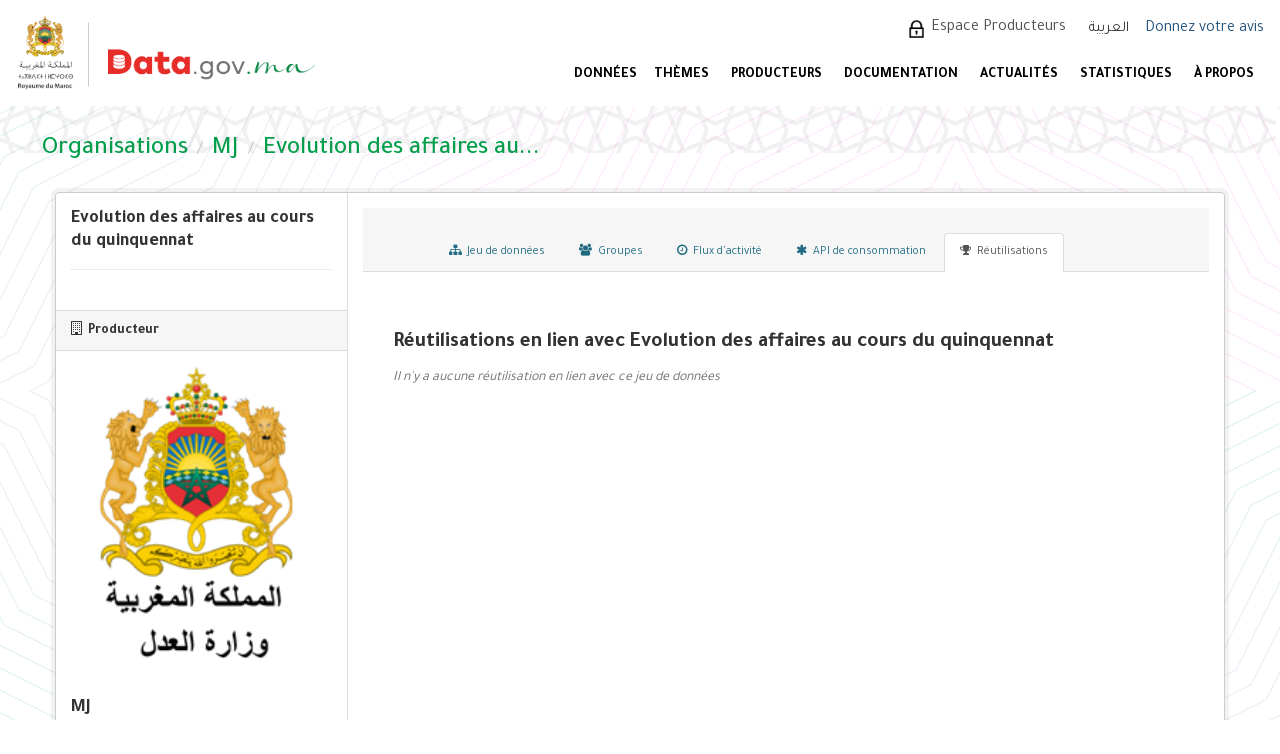

--- FILE ---
content_type: text/html; charset=utf-8
request_url: https://data.gov.ma/data/fr/dataset/showcases/evolution-des-affaires-au-cours-du-quinquennat-2018-2022
body_size: 5173
content:
<!DOCTYPE html>
<!--[if IE 9]> <html lang="fr" class="ie9"> <![endif]-->
<!--[if gt IE 8]><!--> <html lang="fr"> <!--<![endif]-->
  <head>
    <meta charset="utf-8" />
      <meta name="generator" content="ckan 2.9.11" />
      <meta name="viewport" content="width=device-width, initial-scale=1.0">
    <title>Réutilisations - Evolution des affaires au cours du quinquennat - Jeu de données - Portail Open Data - Données ouvertes du Maroc</title>

    
    <link rel="shortcut icon" href="/base/images/ckan.ico" />
    
  
      
      
      
      
    
  


    
      
      
    
  
  <meta property="og:title" content="Evolution des affaires au cours du quinquennat - Portail Open Data - Données ouvertes du Maroc">
  <meta property="og:description" content="Ce fichier présente l&amp;#39;évolution des affaires au cours du quinquennat">


    
    <link href="/data/webassets/base/44817ae9_main.css" rel="stylesheet"/>
<link href="/data/webassets/ckanext-scheming/728ec589_scheming_css.css" rel="stylesheet"/>
    
  </head>

  
  <body data-site-root="https://data.gov.ma/data/" data-locale-root="https://data.gov.ma/data/fr/" >

    
    <div class="sr-only sr-only-focusable"><a href="#content">Skip to content</a></div>
  

  
     
<!-- <div class="account-masthead">
  <div class="container">
     
    <nav class="account not-authed" aria-label="Account">
      <ul class="list-unstyled">
        
        <li><a href="/data/fr/user/login">Connection</a></li>
         
      </ul>
    </nav>
     
  </div>
</div> -->

<header class="navbar navbar-static-top masthead">
    
  <div id="backBlock"></div>
  <div class="header-area">
    <div class="btn-bar1">
      <button class="espace1" onclick="window.location.href='/data/fr/user/login'">  Espace Producteurs </button>
      <div class="col-md-4 attribution1">

        
<form class="form-inline form-select lang-select" action="/data/fr/util/redirect" data-module="select-switch" method="POST">
  <label for="field-lang-select">Langue</label>
  <!-- <select id="field-lang-select" name="url" data-module="autocomplete" data-module-dropdown-class="lang-dropdown" data-module-container-class="lang-container">
    
      
        <option value="/data/fr/dataset/showcases/evolution-des-affaires-au-cours-du-quinquennat-2018-2022" selected="selected">
          français
        </option>
      ">
    
      
        <option value="/data/ar/dataset/showcases/evolution-des-affaires-au-cours-du-quinquennat-2018-2022" >
          العربية
        </option>
      ">
    
  </select> -->
  
    <input type="hidden" name="url" id="field-lang-select" value="/data/ar/dataset/showcases/evolution-des-affaires-au-cours-du-quinquennat-2018-2022">
    <button class="btn btn-default" type="submit">العربية</button>
  
  <!-- <button class="btn btn-default js-hide" type="submit">Aller</button> -->
</form>

      </div>
    </div>
    <div class="navbar-right">
      <a class="logo" href="/fr">
        
        <img src="/data/base/images/logo.png" alt="Portail Open Data - Données ouvertes du Maroc" title="Portail Open Data - Données ouvertes du Maroc" />
        
      </a>
      <button data-target="#main-navigation-toggle" id="buttonMenu" data-toggle="collapse" class="navbar-toggle collapsed" type="button" aria-label="expand or collapse" aria-expanded="false">
        <span class="sr-only">Toggle navigation</span>
        <!-- <span class="fa fa-bars"></span> -->
      </button>
    </div>
    <hgroup class="header-image navbar-left">
       
      <a class="logo" href="/fr">
        
        <img src="/data/base/images/logo.png" alt="Portail Open Data - Données ouvertes du Maroc" title="Portail Open Data - Données ouvertes du Maroc" />
        
      </a>
       
    </hgroup>

    <div class="collapse navbar-collapse" id="main-navigation-toggle">
      <div class="btn-bar">
        
        <button class="espace" onclick="window.location.href='/data/fr/user/login'"> Espace Producteurs </button>
        
        <div class="col-md-4 attribution">
          
          <p><strong>Généré par</strong> <a class="hide-text ckan-footer-logo" href="http://ckan.org">CKAN</a></p>
          
          
          
<form class="form-inline form-select lang-select" action="/data/fr/util/redirect" data-module="select-switch" method="POST">
  <label for="field-lang-select">Langue</label>
  <!-- <select id="field-lang-select" name="url" data-module="autocomplete" data-module-dropdown-class="lang-dropdown" data-module-container-class="lang-container">
    
      
        <option value="/data/fr/dataset/showcases/evolution-des-affaires-au-cours-du-quinquennat-2018-2022" selected="selected">
          français
        </option>
      ">
    
      
        <option value="/data/ar/dataset/showcases/evolution-des-affaires-au-cours-du-quinquennat-2018-2022" >
          العربية
        </option>
      ">
    
  </select> -->
  
    <input type="hidden" name="url" id="field-lang-select" value="/data/ar/dataset/showcases/evolution-des-affaires-au-cours-du-quinquennat-2018-2022">
    <button class="btn btn-default" type="submit">العربية</button>
  
  <!-- <button class="btn btn-default js-hide" type="submit">Aller</button> -->
</form>
          
        </div>
        <div style="display: flex;align-items: center;">
          
            <a href="/votre-avis" style="color: #23527c;font-size:16px;margin-left: -7.5px;margin-top: 2px;">Donnez votre avis</a>
          
        </div>
      </div>

      
      <nav class="section navigation">
        <ul class="nav nav-pills">
          
          <!-- <li><a href="/data/fr/dataset/">Jeux de données</a></li><li><a href="/data/fr/organization/">Organisations</a></li><li><a href="/data/fr/group/">Groupes</a></li><li><a href="/data/fr/about">À propos</a></li> -->
          <li  >
          <a href="/data/fr/dataset"> DONNÉES </a>

          </li>
          <!-- <li  >
          <a href="/data/fr/dataset/repositorie"> Référentiels </a>
	  </li> -->
<!--          <li>
          <a href="/fr/reutilisation"> Réutilisations </a>
          </li>  -->


          <li >
          <a href="/data/fr/group"> Thèmes </a>
          </li>
          <li >
          <a href="/data/fr/organization"> PRODUCTEURS </a>
          </li>
          <li>
           <a href="/fr/documentations"> DOCUMENTATION </a>

   <ul class="dropdown-menu">
            <li class="sub-menu">
              <a  class= href="/fr/documentations#gouvernance"> Gouvernance </a>
            </li>
            <li class="sub-menu">
              <a href="/fr/documentations#plan" > Plan d'actions national Open Data </a>
            </li>
            <li class="sub-menu">
              <a href="/fr/documentations#manuels"> Guides et manuels </a>
            </li>
            <li class="sub-menu">
              <a href="/fr/documentations#formation"> Supports de sensibilisation et formation </a>
            </li>
          </ul>

          </li>
          <li>
            <a href="/fr/actualites"> ACTUALITÉS </a>
          </li>
          <li>
            <a href="/fr/node/7"> STATISTIQUES </a>
          </li>
          <li>
            <a href="/fr/propos"> À PROPOS </a>
            <ul class="dropdown-menu">
              <li class="sub-menu">
                <a href="/fr/propos"> Préambule </a>
              </li>
              <li class="sub-menu">
                <a href="/fr/comment_je_publie_les_donn%C3%A9es"> Comment publier les données ? </a>
              </li>
              <li class="sub-menu">
                <a href="/fr/Comment_exploiter_les_donn%C3%A9es"> Comment exploiter les données ? </a>
              </li>
            </ul>

		 </li>
          
        </ul>
      </nav>
      
      <!-- 
      <form class="section site-search simple-input" action="/data/fr/dataset/" method="get">
        <div class="field">
          <label for="field-sitewide-search">Rechercher des jeux de données</label>
          <input id="field-sitewide-search" type="text" class="form-control" name="q" placeholder="Rechercher" aria-label="Search datasets"/>
          <button class="btn-search" type="submit" aria-label="Envoyer"><i class="fa fa-search"></i></button>
        </div>
      </form>
       -->
    </div>
  </div>
</header>

  
    <div class="main">
      <div id="content" class="container">
        
          
            <div class="flash-messages">
              
                
              
            </div>
          

          
            <div class="toolbar" role="navigation" aria-label="Breadcrumb">
              
                
                  <ol class="breadcrumb">
                    
<li class="home"><a href="/data/fr/" aria-label="Accueil"><i class="fa fa-home"></i><span> Accueil</span></a></li>
                    
  
    
    
      
      
      <li><a href="/data/fr/organization/">Organisations</a></li>
      <li><a href="/data/fr/organization/ministere-de-la-justice-et-des-libertes">MJ</a></li>
    
    <li class="active"><a href="/data/fr/dataset/evolution-des-affaires-au-cours-du-quinquennat-2018-2022">Evolution des affaires au...</a></li>
  

                  </ol>
                
              
            </div>
          

          <div class="row wrapper">
            
            
            

            
              <aside class="secondary col-sm-3">
                
                

  

  
    

  
    <section class="module module-narrow">
      <div class="module context-info">
        <div class="module-content">
          
            
              <h1 class="heading">Evolution des affaires au cours du quinquennat</h1>
            
            
              
              <div class="nums">
                <dl>
                  <dt>Abonnés</dt>
                  <dd data-module="followers-counter" data-module-id="281fbd8f-9437-49c4-b20b-884728f2e94e" data-module-num_followers="0"><span>0</span></dd>
                </dl>
              </div>
            
            
              
                <div class="follow_button">
                  
                </div>
              
            
          
        </div>
      </div>
    </section>
  

  

  
    
      
      




  
  <div class="module module-narrow module-shallow context-info">
    
      <h2 class="module-heading"><i class="fa fa-building-o"></i> Producteur</h2>
    
    <section class="module-content">
      
      
        <div class="image">
          <a href="/data/fr/organization/ministere-de-la-justice-et-des-libertes">
            <img src="https://data.gov.ma/data/uploads/group/2021-12-03-172339.247063MJ.png" width="200" alt="ministere-de-la-justice-et-des-libertes" />
          </a>
        </div>
      
      
      <h1 class="heading">MJ
        
      </h1>
      
      
      
        <p class="description">
          Données ouvertes du Ministère de la Justice.
        </p>
        <p class="read-more">
          <a href="/data/fr/organization/about/ministere-de-la-justice-et-des-libertes">lire plus</a>
        </p>
      
      
      
      
    </section>
  </div>
  
    
  

  
    

  <section class="module module-narrow social">
    
      <h2 class="module-heading"><i class="fa fa-share-square-o"></i> Social</h2>
    
    
      <ul class="nav nav-simple">
        <li class="nav-item"><a href="https://twitter.com/share?url=https://data.gov.ma/data/fr/dataset/showcases/evolution-des-affaires-au-cours-du-quinquennat-2018-2022" target="_blank"><i class="fa fa-twitter-square"></i> Twitter</a></li>
        <li class="nav-item"><a href="https://www.facebook.com/sharer.php?u=https://data.gov.ma/data/fr/dataset/showcases/evolution-des-affaires-au-cours-du-quinquennat-2018-2022" target="_blank"><i class="fa fa-facebook-square"></i> Facebook</a></li>
      </ul>
    
  </section>

  

  
    


  
      
        <section class="module module-narrow module-shallow license">
          
            <h2 class="module-heading"><i class="fa fa-lock"></i> Licence</h2>
          
          
            <p class="module-content">
              
                
  
    <a href="https://opendefinition.org/licenses/odc-odbl" rel="dc:rights">Open Data Commons Open Database License (ODbL)</a>
  

                
                  <a href="http://opendefinition.org/okd/" title="Ce jeu de données est conforme à l'Open Definition.">
                      <img class="open-data" src="/data/base/images/od_80x15_blue.png" alt="[Open Data]" />
                  </a>
                
              
            </p>
          
        </section>
      
  

  


              </aside>
            

            
              <div class="primary col-sm-9 col-xs-12" role="main">
                
                
                  <article class="module">
                    
                      <header class="module-content page-header">
                        
                        <ul class="nav nav-tabs">
                          
  
  <li><a href="/data/fr/dataset/evolution-des-affaires-au-cours-du-quinquennat-2018-2022"><i class="fa fa-sitemap"></i> Jeu de données</a></li>
  <li><a href="/data/fr/dataset/groups/evolution-des-affaires-au-cours-du-quinquennat-2018-2022"><i class="fa fa-users"></i> Groupes</a></li>
  <li><a href="/data/fr/dataset/activity/evolution-des-affaires-au-cours-du-quinquennat-2018-2022"><i class="fa fa-clock-o"></i> Flux d'activité</a></li>
  <li><a href="/data/fr/dataset/api_dataset/evolution-des-affaires-au-cours-du-quinquennat-2018-2022"><i class="fa fa-asterisk"></i> API de consommation</a></li>

  <li class="active"><a href="/data/fr/dataset/showcases/evolution-des-affaires-au-cours-du-quinquennat-2018-2022"><i class="fa fa-trophy"></i> Réutilisations</a></li>

                        </ul>
                      </header>
                    
                    <div class="module-content">
                      
                      
    

    <h2>Réutilisations en lien avec Evolution des affaires au cours du quinquennat</h2>
    
        
            <p class="empty">Il n'y a aucune réutilisation en lien avec ce jeu de données</p>
        
    

                    </div>
                  </article>
                
              </div>
            
          </div>
        
      </div>
    </div>
  
    ﻿<footer class="site-footer">
  <div class="footer-area">
    
    <div class="row">
      <div class="col-md-12 footer-links">
        
          <ul class="list-unstyled col-md-3" id="fcFooter">
            <!-- 
              <li><a href="/data/fr/about">À propos de Portail Open Data - Données ouvertes du Maroc</a></li>
             -->
            <li><a href="/data/fr/dataset"> JEUX DE DONNÉES </a></li>
            <li><a href="/data/fr/group"> THÈMES </a></li>
            <li><a href="/data/fr/organization"> PRODUCTEURS </a></li>
            <li><a href="/fr/documentations"> DOCUMENTATION </a></li>
            <li><a href="/fr/actualites"> ACTUALITÉS </a></li>
            <li><a href="/fr/node/7"> STATISTIQUES </a></li>
            <li><a href="/fr/contact"> CONTACTEZ-NOUS </a></li>
            
            
          </ul>
          <ul class="list-unstyled col-md-5" id="col4">
            <!-- 
              
              <li><a href="http://docs.ckan.org/en/2.9/api/">API CKAN</a></li>
              <li><a href="http://www.ckan.org/">CKAN Association</a></li>
              <li><a href="http://www.opendefinition.org/okd/"><img src="/data/base/images/od_80x15_blue.png" alt="Open Data"></a></li>
             -->
            <li><a href="/fr/propos"> À PROPOS </a></li>
            <li><a href="/fr/liens-utiles"> LIENS UTILES </a></li>
            <li><a href="/fr/feedback"> E-PARTICIPATION </a></li>
            <li><a href="/fr/faq"> FAQ </a></li>
            <li><a href="/fr/node/13"> CGU/ ML </a></li>
            <li><a href="/fr/node/14"> LICENCE </a></li>
          </ul>
          <div class="col-md-4" id="col3">
            
              <p>SUIVEZ-NOUS SUR :</p>
            
            <div id="socLink">
              <div class="socialmedia">
                <img src="/data/base/images/linked.png" class="social_media">
              </div>
            </div>
          </div>
        
      </div>
      
    </div>
    <div>
      
        
        <div id="copyright">
<p>© Copyright 2025 - <a href="https://www.add.gov.ma" target="_blank">Agence de Développement du Digital</a>
- Réalisé par <a href="http://www.smile.ma" target="_blank"> <img alt="logo smile"  height="23" src="/data/base/images/logo-smile2.png" width="52" /></a></p>
        </div>
      
    </div>
    
  </div>

  <!-- 
    
   -->

<!-- Global site tag (gtag.js) - Google Analytics -->
<script async src="https://www.googletagmanager.com/gtag/js?id=UA-215341599-2"></script>
<script>
  window.dataLayer = window.dataLayer || [];
  function gtag(){dataLayer.push(arguments);}
  gtag('js', new Date());

  gtag('config', 'UA-215341599-2');
</script>
</footer>
  
  
  
  
  
    

      

    
    
    <link href="/data/webassets/vendor/f3b8236b_select2.css" rel="stylesheet"/>
<link href="/data/webassets/vendor/0b01aef1_font-awesome.css" rel="stylesheet"/>
    <script src="/data/webassets/vendor/d8ae4bed_jquery.js" type="text/javascript"></script>
<script src="/data/webassets/vendor/fb6095a0_vendor.js" type="text/javascript"></script>
<script src="/data/webassets/vendor/580fa18d_bootstrap.js" type="text/javascript"></script>
<script src="/data/webassets/base/12085d95_main.js" type="text/javascript"></script>
<script src="/data/webassets/base/68ba4c08_ckan.js" type="text/javascript"></script>
  </body>
</html>